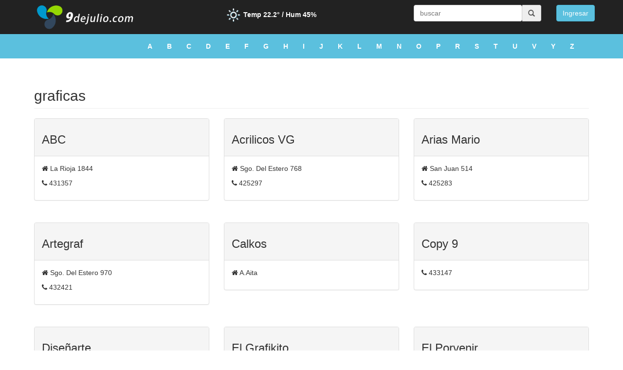

--- FILE ---
content_type: text/html; charset=UTF-8
request_url: https://9dejulio.com/graficas.html
body_size: 3891
content:
<!DOCTYPE html>
<html lang="es">

<head>
    <meta charset="utf-8">
    <meta name="viewport" content="width=device-width, initial-scale=1.0">
    <title>graficas en 9 de Julio - Página: 1</title>
<meta name="title" content="graficas en 9 de Julio - Página: 1"/>
<meta name="description" content="Listado de graficas en 9 de Julio - Página: 1"/>
<meta name="keywords" content="9 de julio, nueve de julio, buenos aires, argentina, guia, profesionales, ABC, Acrilicos VG, Arias Mario, Artegraf, Calkos, Copy 9, Diseñarte, El Grafikito, El Porvenir, Espacio Fotografico, Farias, Grafíka 355, Insito, Insitu, La Comercial, Marrafino, Multimpresos, Paper Mania, Ressia, Soluciones Graficas La Rioja 1476, Tecnoplot"/>
<meta property="og:title" content="graficas en 9 de Julio - Página: 1"/>
<meta property="og:description" content="Listado de graficas en 9 de Julio - Página: 1"/>
	
	<link href="https://netdna.bootstrapcdn.com/font-awesome/4.0.3/css/font-awesome.css" rel="stylesheet">
	<link href="https://netdna.bootstrapcdn.com/bootstrap/3.1.1/css/bootstrap.min.css" rel="stylesheet">
	
		
		
		
	<link type="text/css" rel="stylesheet" href="https://9dejulio.com/assets/front/cache/161495397236d6c53a6821bf398a343a5e50e31ebb.css" media="screen" />
  
</head>

<body>
	
<nav class="navbar  navbar-fixed-top navbar-inverse" role="navigation">
  <div class="container primero">
	  <!-- Brand and toggle get grouped for better mobile display -->
	  <div class="navbar-header">
		<button type="button" class="navbar-toggle" data-toggle="collapse" data-target="#navbar-collapse-1">
		  <span class="sr-only">Toggle navigation</span>
		  <span class="icon-bar"></span>
		  <span class="icon-bar"></span>
		  <span class="icon-bar"></span>
		</button>
		<a class="navbar-brand" href="https://9dejulio.com/">9 de Julio - Guía Comercial y Profesional de la Ciudad</a>
	  </div>

	  <!-- Collect the nav links, forms, and other content for toggling -->
	  <div class="collapse navbar-collapse" id="navbar-collapse-1">
		
		<div class="col-sm-1 col-md-1 col-xs-12 pull-right">
			<div id="login" class="hide"><a href="#loginModal" role="button" data-toggle="modal"><button type="button" class="btn btn-info">Ingresar</button></a></div>
			<div id="profile" class="hide pull-right">
				
					<div class="btn-group">
						<button type="button" class="btn btn-default dropdown-toggle" data-toggle="dropdown"></button>
						<ul class="dropdown-menu">
						  <li><a href="https://9dejulio.com/control-panel/main">Panel de Control</a></li>
						  <li><a id="client_site" href="#" target="_blank">Ver mi sitio</a></li>
						  <li><a href="https://9dejulio.com/login/logout">Desconectarse</a></li>
						</ul>
					  </div>
				
				<!--a href="https://9dejulio.com/profile"><button type="button" class="btn btn-info"></button></a-->
				
				</div>
			
			
			
		</div>
		
		<div class="col-sm-3 col-md-3 col-xs-12 pull-right hidden-xs">
						<div class="input-group ">
                <select id="buscador" placeholder="buscar"></select>
                <span class="input-group-addon"><i class="glyphicon glyphicon-search"></i></span>
            </div>
		</div>
		
		<div class="col-sm-4 col-md-4 col-xs-12 pull-right">
       
			<div class="current_conditions text-center hidden-xs">
					
					<img alt="cielo claro"
									title="cielo claro"
									src="https://9dejulio.com/assets/front/images/weather/01d.png" />
					<h5><a  href="https://9dejulio.com/pronostico" 
						title="Pronóstico del tiempo para la ciudad de 9 de julio"
					>
						Temp <span>22.2°</span> / Hum <span>45%</span></a></h5>
						
						
									</div>
		</div>
		
	  </div><!-- /.navbar-collapse -->
  </div>
</nav>

<nav class="navbar navbar-default navbar-congenito" role="navigation">
  <div class="container segundo">
	  <!-- Brand and toggle get grouped for better mobile display -->
	  <div class="navbar-header">
		<button type="button" class="navbar-toggle" data-toggle="collapse" data-target="#navbar-collapse-2">
		  <span class="sr-only">Toggle navigation</span>
		  <span class="icon-bar"></span>
		  <span class="icon-bar"></span>
		  <span class="icon-bar"></span>
		</button>

	  </div>

	  <!-- Collect the nav links, forms, and other content for toggling -->
	  <div class="collapse navbar-collapse" id="navbar-collapse-2">
		  <ul class="nav navbar-nav categorias pull-right">
            				<li ><a href="https://9dejulio.com/guia/a.html">a</a></li>
							<li ><a href="https://9dejulio.com/guia/b.html">b</a></li>
							<li ><a href="https://9dejulio.com/guia/c.html">c</a></li>
							<li ><a href="https://9dejulio.com/guia/d.html">d</a></li>
							<li ><a href="https://9dejulio.com/guia/e.html">e</a></li>
							<li ><a href="https://9dejulio.com/guia/f.html">f</a></li>
							<li ><a href="https://9dejulio.com/guia/g.html">g</a></li>
							<li ><a href="https://9dejulio.com/guia/h.html">h</a></li>
							<li ><a href="https://9dejulio.com/guia/i.html">i</a></li>
							<li ><a href="https://9dejulio.com/guia/j.html">j</a></li>
							<li ><a href="https://9dejulio.com/guia/k.html">k</a></li>
							<li ><a href="https://9dejulio.com/guia/l.html">l</a></li>
							<li ><a href="https://9dejulio.com/guia/m.html">m</a></li>
							<li ><a href="https://9dejulio.com/guia/n.html">n</a></li>
							<li ><a href="https://9dejulio.com/guia/o.html">o</a></li>
							<li ><a href="https://9dejulio.com/guia/p.html">p</a></li>
							<li ><a href="https://9dejulio.com/guia/r.html">r</a></li>
							<li ><a href="https://9dejulio.com/guia/s.html">s</a></li>
							<li ><a href="https://9dejulio.com/guia/t.html">t</a></li>
							<li ><a href="https://9dejulio.com/guia/u.html">u</a></li>
							<li ><a href="https://9dejulio.com/guia/v.html">v</a></li>
							<li ><a href="https://9dejulio.com/guia/y.html">y</a></li>
							<li ><a href="https://9dejulio.com/guia/z.html">z</a></li>
			          </ul>
	  </div><!-- /.navbar-collapse -->
	</div>
</nav>
	
	
    <div class="container principal">
			
			
			
			
		
		
			
		   
		   <div class="row">

    <div class="col-lg-12">
        <h2 class="page-header">graficas            <small></small>
        </h2>
    </div>

</div>

<div class="row" id="avisos">
	 <div class="col-lg-12">
													<div class="row">
						<div class="col-md-4 portfolio-item">

				<div itemscope itemtype="http://schema.org/LocalBusiness"  class="panel panel-default">
					
						<div class="panel-heading"><h3 itemprop="name">ABC</h3></div>
					
					
					<div class="panel-body">
						
						
						<!-- div class="both"></div -->

						
													<span itemprop="address" itemscope itemtype="http://schema.org/PostalAddress">
								<p itemprop="streetAddress"><i class="fa fa-home"></i> La Rioja 1844</p>
							</span>
						
													<p itemprop="telephone"><i class="fa fa-phone"></i> 431357</p>
						
						
																								
					</div>
				</div>








			</div>
								
											<div class="col-md-4 portfolio-item">

				<div itemscope itemtype="http://schema.org/LocalBusiness"  class="panel panel-default">
					
						<div class="panel-heading"><h3 itemprop="name">Acrilicos VG</h3></div>
					
					
					<div class="panel-body">
						
						
						<!-- div class="both"></div -->

						
													<span itemprop="address" itemscope itemtype="http://schema.org/PostalAddress">
								<p itemprop="streetAddress"><i class="fa fa-home"></i> Sgo. Del Estero 768</p>
							</span>
						
													<p itemprop="telephone"><i class="fa fa-phone"></i> 425297</p>
						
						
																								
					</div>
				</div>








			</div>
								
											<div class="col-md-4 portfolio-item">

				<div itemscope itemtype="http://schema.org/LocalBusiness"  class="panel panel-default">
					
						<div class="panel-heading"><h3 itemprop="name">Arias Mario</h3></div>
					
					
					<div class="panel-body">
						
						
						<!-- div class="both"></div -->

						
													<span itemprop="address" itemscope itemtype="http://schema.org/PostalAddress">
								<p itemprop="streetAddress"><i class="fa fa-home"></i> San Juan 514</p>
							</span>
						
													<p itemprop="telephone"><i class="fa fa-phone"></i> 425283</p>
						
						
																								
					</div>
				</div>








			</div>
						</div> <!-- row -->
											
											<div class="row">
						<div class="col-md-4 portfolio-item">

				<div itemscope itemtype="http://schema.org/LocalBusiness"  class="panel panel-default">
					
						<div class="panel-heading"><h3 itemprop="name">Artegraf</h3></div>
					
					
					<div class="panel-body">
						
						
						<!-- div class="both"></div -->

						
													<span itemprop="address" itemscope itemtype="http://schema.org/PostalAddress">
								<p itemprop="streetAddress"><i class="fa fa-home"></i> Sgo. Del Estero 970</p>
							</span>
						
													<p itemprop="telephone"><i class="fa fa-phone"></i> 432421</p>
						
						
																								
					</div>
				</div>








			</div>
								
											<div class="col-md-4 portfolio-item">

				<div itemscope itemtype="http://schema.org/LocalBusiness"  class="panel panel-default">
					
						<div class="panel-heading"><h3 itemprop="name">Calkos</h3></div>
					
					
					<div class="panel-body">
						
						
						<!-- div class="both"></div -->

						
													<span itemprop="address" itemscope itemtype="http://schema.org/PostalAddress">
								<p itemprop="streetAddress"><i class="fa fa-home"></i> A.Aita</p>
							</span>
						
						
						
																								
					</div>
				</div>








			</div>
								
											<div class="col-md-4 portfolio-item">

				<div itemscope itemtype="http://schema.org/LocalBusiness"  class="panel panel-default">
					
						<div class="panel-heading"><h3 itemprop="name">Copy 9</h3></div>
					
					
					<div class="panel-body">
						
						
						<!-- div class="both"></div -->

						
						
													<p itemprop="telephone"><i class="fa fa-phone"></i> 433147</p>
						
						
																								
					</div>
				</div>








			</div>
						</div> <!-- row -->
											
											<div class="row">
						<div class="col-md-4 portfolio-item">

				<div itemscope itemtype="http://schema.org/LocalBusiness"  class="panel panel-default">
					
						<div class="panel-heading"><h3 itemprop="name">Diseñarte</h3></div>
					
					
					<div class="panel-body">
						
						
						<!-- div class="both"></div -->

						
													<span itemprop="address" itemscope itemtype="http://schema.org/PostalAddress">
								<p itemprop="streetAddress"><i class="fa fa-home"></i> Sgo Del Estero 323 15506350</p>
							</span>
						
						
						
																								
					</div>
				</div>








			</div>
								
											<div class="col-md-4 portfolio-item">

				<div itemscope itemtype="http://schema.org/LocalBusiness"  class="panel panel-default">
					
						<div class="panel-heading"><h3 itemprop="name">El Grafikito</h3></div>
					
					
					<div class="panel-body">
						
						
						<!-- div class="both"></div -->

						
													<span itemprop="address" itemscope itemtype="http://schema.org/PostalAddress">
								<p itemprop="streetAddress"><i class="fa fa-home"></i> Entre Rios 269</p>
							</span>
						
													<p itemprop="telephone"><i class="fa fa-phone"></i> 15487870</p>
						
						
																								
					</div>
				</div>








			</div>
								
											<div class="col-md-4 portfolio-item">

				<div itemscope itemtype="http://schema.org/LocalBusiness"  class="panel panel-default">
					
						<div class="panel-heading"><h3 itemprop="name">El Porvenir</h3></div>
					
					
					<div class="panel-body">
						
						
						<!-- div class="both"></div -->

						
													<span itemprop="address" itemscope itemtype="http://schema.org/PostalAddress">
								<p itemprop="streetAddress"><i class="fa fa-home"></i> Robbio 833</p>
							</span>
						
													<p itemprop="telephone"><i class="fa fa-phone"></i> 422299</p>
						
						
																								
					</div>
				</div>








			</div>
						</div> <!-- row -->
											
											<div class="row">
						<div class="col-md-4 portfolio-item">

				<div itemscope itemtype="http://schema.org/LocalBusiness"  class="panel panel-default">
					
						<div class="panel-heading"><h3 itemprop="name">Espacio Fotografico</h3></div>
					
					
					<div class="panel-body">
						
						
						<!-- div class="both"></div -->

						
													<span itemprop="address" itemscope itemtype="http://schema.org/PostalAddress">
								<p itemprop="streetAddress"><i class="fa fa-home"></i> Santa Fe 786</p>
							</span>
						
													<p itemprop="telephone"><i class="fa fa-phone"></i> 423734</p>
						
						
																								
					</div>
				</div>








			</div>
								
											<div class="col-md-4 portfolio-item">

				<div itemscope itemtype="http://schema.org/LocalBusiness"  class="panel panel-default">
					
						<div class="panel-heading"><h3 itemprop="name">Farias</h3></div>
					
					
					<div class="panel-body">
						
						
						<!-- div class="both"></div -->

						
													<span itemprop="address" itemscope itemtype="http://schema.org/PostalAddress">
								<p itemprop="streetAddress"><i class="fa fa-home"></i> Edison 672 02345 15660917</p>
							</span>
						
						
						
																								
					</div>
				</div>








			</div>
								
											<div class="col-md-4 portfolio-item">

				<div itemscope itemtype="http://schema.org/LocalBusiness"  class="panel panel-default">
					
						<div class="panel-heading"><h3 itemprop="name">Grafíka 355</h3></div>
					
					
					<div class="panel-body">
						
						
						<!-- div class="both"></div -->

						
													<span itemprop="address" itemscope itemtype="http://schema.org/PostalAddress">
								<p itemprop="streetAddress"><i class="fa fa-home"></i> Av. Mitre 1487</p>
							</span>
						
													<p itemprop="telephone"><i class="fa fa-phone"></i> 432860</p>
						
						
																								
					</div>
				</div>








			</div>
						</div> <!-- row -->
											
											<div class="row">
						<div class="col-md-4 portfolio-item">

				<div itemscope itemtype="http://schema.org/LocalBusiness"  class="panel panel-default">
					
						<div class="panel-heading"><h3 itemprop="name">Insito</h3></div>
					
					
					<div class="panel-body">
						
						
						<!-- div class="both"></div -->

						
													<span itemprop="address" itemscope itemtype="http://schema.org/PostalAddress">
								<p itemprop="streetAddress"><i class="fa fa-home"></i> Av.Mitre 1184</p>
							</span>
						
													<p itemprop="telephone"><i class="fa fa-phone"></i> 427405</p>
						
						
																								
					</div>
				</div>








			</div>
								
											<div class="col-md-4 portfolio-item">

				<div itemscope itemtype="http://schema.org/LocalBusiness"  class="panel panel-default">
					
						<div class="panel-heading"><h3 itemprop="name">Insitu</h3></div>
					
					
					<div class="panel-body">
						
						
						<!-- div class="both"></div -->

						
													<span itemprop="address" itemscope itemtype="http://schema.org/PostalAddress">
								<p itemprop="streetAddress"><i class="fa fa-home"></i> Av. Mitre 1184</p>
							</span>
						
													<p itemprop="telephone"><i class="fa fa-phone"></i> 427405</p>
						
						
																								
					</div>
				</div>








			</div>
								
											<div class="col-md-4 portfolio-item">

				<div itemscope itemtype="http://schema.org/LocalBusiness"  class="panel panel-default">
					
						<div class="panel-heading"><h3 itemprop="name">La Comercial</h3></div>
					
					
					<div class="panel-body">
						
						
						<!-- div class="both"></div -->

						
													<span itemprop="address" itemscope itemtype="http://schema.org/PostalAddress">
								<p itemprop="streetAddress"><i class="fa fa-home"></i> La rioja 1073</p>
							</span>
						
						
						
																								
					</div>
				</div>








			</div>
						</div> <!-- row -->
											
											<div class="row">
						<div class="col-md-4 portfolio-item">

				<div itemscope itemtype="http://schema.org/LocalBusiness"  class="panel panel-default">
					
						<div class="panel-heading"><h3 itemprop="name">Marrafino</h3></div>
					
					
					<div class="panel-body">
						
						
						<!-- div class="both"></div -->

						
													<span itemprop="address" itemscope itemtype="http://schema.org/PostalAddress">
								<p itemprop="streetAddress"><i class="fa fa-home"></i> Av. Vedia 487</p>
							</span>
						
													<p itemprop="telephone"><i class="fa fa-phone"></i> 423171</p>
						
						
																								
					</div>
				</div>








			</div>
								
											<div class="col-md-4 portfolio-item">

				<div itemscope itemtype="http://schema.org/LocalBusiness"  class="panel panel-default">
					
						<div class="panel-heading"><h3 itemprop="name">Multimpresos</h3></div>
					
					
					<div class="panel-body">
						
						
						<!-- div class="both"></div -->

						
													<span itemprop="address" itemscope itemtype="http://schema.org/PostalAddress">
								<p itemprop="streetAddress"><i class="fa fa-home"></i> Urquiza 301</p>
							</span>
						
													<p itemprop="telephone"><i class="fa fa-phone"></i> 432393</p>
						
						
																								
					</div>
				</div>








			</div>
								
											<div class="col-md-4 portfolio-item">

				<div itemscope itemtype="http://schema.org/LocalBusiness"  class="panel panel-default">
					
						<div class="panel-heading"><h3 itemprop="name">Paper Mania</h3></div>
					
					
					<div class="panel-body">
						
						
						<!-- div class="both"></div -->

						
													<span itemprop="address" itemscope itemtype="http://schema.org/PostalAddress">
								<p itemprop="streetAddress"><i class="fa fa-home"></i> Salta 948</p>
							</span>
						
													<p itemprop="telephone"><i class="fa fa-phone"></i> 422826</p>
						
						
																								
					</div>
				</div>








			</div>
						</div> <!-- row -->
											
											<div class="row">
						<div class="col-md-4 portfolio-item">

				<div itemscope itemtype="http://schema.org/LocalBusiness"  class="panel panel-default">
					
						<div class="panel-heading"><h3 itemprop="name">Ressia</h3></div>
					
					
					<div class="panel-body">
						
						
						<!-- div class="both"></div -->

						
													<span itemprop="address" itemscope itemtype="http://schema.org/PostalAddress">
								<p itemprop="streetAddress"><i class="fa fa-home"></i> Av. Mitre 1362</p>
							</span>
						
													<p itemprop="telephone"><i class="fa fa-phone"></i> 422678</p>
						
						
																								
					</div>
				</div>








			</div>
								
											<div class="col-md-4 portfolio-item">

				<div itemscope itemtype="http://schema.org/LocalBusiness"  class="panel panel-default">
					
						<div class="panel-heading"><h3 itemprop="name">Soluciones Graficas La Rioja 1476</h3></div>
					
					
					<div class="panel-body">
						
						
						<!-- div class="both"></div -->

						
						
													<p itemprop="telephone"><i class="fa fa-phone"></i> 427493</p>
						
						
																								
					</div>
				</div>








			</div>
								
											<div class="col-md-4 portfolio-item">

				<div itemscope itemtype="http://schema.org/LocalBusiness"  class="panel panel-default">
					
						<div class="panel-heading"><h3 itemprop="name">Tecnoplot</h3></div>
					
					
					<div class="panel-body">
						
						
						<!-- div class="both"></div -->

						
													<span itemprop="address" itemscope itemtype="http://schema.org/PostalAddress">
								<p itemprop="streetAddress"><i class="fa fa-home"></i> Mendoza 872</p>
							</span>
						
													<p itemprop="telephone"><i class="fa fa-phone"></i> 15405132</p>
						
						
																								
					</div>
				</div>








			</div>
						</div> <!-- row -->
											
					</div>
	

</div>

<div class="row">

    <div class="col-lg-12 text-center">
           </div>

</div>









   
			
					   <hr />
		   <div class="row">			
				<div class="col-lg-12 text-right">
					<a href="https://9dejulio.com/add"><button type="button" class="btn btn-primary btn-lg">publicar aviso gratis</button></a>
				</div>
			</div>
		
   </div>
    <!-- /.container -->
		
	
	
	  <footer id="footer">
<div class="container">
  <div class="row">    
    <div class="col-xs-6 col-sm-6 col-md-3 column">          
      	<h4>9 de julio</h4>
        <ul class="nav">
          <li><a href="">Home</a></li>
          <li><a href="https://9dejulio.com/contact">Contacto</a></li>
          <li><a href="https://9dejulio.com/add">Publicar Aviso</a></li>
        </ul> 
      </div>
    <div class="col-xs-6 col-md-3 column">          
      	<h4>Servicios</h4>
        <ul class="nav">
          <li><a href="https://9dejulio.com/pronostico">Pronóstico</a></li>
          <li><a href="https://9dejulio.com/cotizaciones">Cotizaciones</a></li>
		   <li><a href="https://9dejulio.com/lab">Lab</a></li>
        </ul> 
      </div>
    <div class="col-xs-6 col-md-3 column">          
      	      </div>
    <div class="col-xs-6 col-md-3 column">          
      	<h4>Seguinos</h4>
        <ul class="nav">
          <li><a href="https://twitter.com/9dejulioCom" target="_blank"><i class="fa fa-twitter"></i> twitter</a></li>
		          </ul> 
      </div>
      
    
  </div>
</div>
</footer>



<!--login modal-->
<div id="loginModal" class="modal fade" tabindex="-1" role="dialog" aria-hidden="true">
  <div class="modal-dialog">
  <div class="modal-content">
      <div class="modal-header">
          <button type="button" class="close" data-dismiss="modal" aria-hidden="true">×</button>
          <h2 class="text-center"><i class="fa fa-user fa-6"></i> Ingresar</h2>
      </div>
      <div class="modal-body clearfix">
          
		  <div class="progress progress-striped active">
			  <div class="progress-bar"  role="progressbar" aria-valuenow="100" aria-valuemin="0" aria-valuemax="100" style="width: 100%">
				<span class="sr-only">cargando...</span>
			  </div>
			</div>

		  
		  
		  <div class="alert alert-danger alert-dismissable">
			 
			  <strong>Datos incorrectos</strong>
		  </div>

		  
		  
		  <form class="form col-md-12 center-block">
            <div class="form-group">
              <input type="text" class="form-control input-lg" name="email" placeholder="Email">
            </div>
            <div class="form-group">
              <input type="password" class="form-control input-lg" name="password" placeholder="Constraseña">
            </div>
            <div class="form-group">
              <button class="btn btn-info btn-lg btn-block login">ingresar</button>
              <span class="pull-right"><a href="https://9dejulio.com/add">Registrarse</a></span><span><a href="https://9dejulio.com/login/forgot">¿Olvido su contraseña?</a></span>
            </div>
          </form>
      </div>
      <div class="modal-footer">
          <div class="col-md-12">
         
		  </div>	
      </div>
  </div>
  </div>
</div>


	<script type="68dd1057398d13ead1bff1b6-text/javascript">
	var site_url = 'https://9dejulio.com/';
	</script>
	
	<script src="https://code.jquery.com/jquery-1.11.0.min.js" type="68dd1057398d13ead1bff1b6-text/javascript"></script>
	<script src="https://netdna.bootstrapcdn.com/bootstrap/3.1.1/js/bootstrap.min.js" type="68dd1057398d13ead1bff1b6-text/javascript"></script>
	
	
	<script src="https://cdnjs.cloudflare.com/ajax/libs/leaflet/0.7.7/leaflet.js" type="68dd1057398d13ead1bff1b6-text/javascript"></script>
	
	
	
	
	
	
	<script type="68dd1057398d13ead1bff1b6-text/javascript" src="https://9dejulio.com/assets/front/cache/1504710014585726a1aa16df0130dae65c95ea8233.js" charset="UTF-8"></script>
		
		
		
		
			<script type="68dd1057398d13ead1bff1b6-text/javascript">

	  var _gaq = _gaq || [];
	  _gaq.push(['_setAccount', 'UA-300573-9']);
	  _gaq.push(['_trackPageview']);

	  (function() {
		var ga = document.createElement('script'); ga.type = 'text/javascript'; ga.async = true;
		ga.src = ('https:' == document.location.protocol ? 'https://ssl' : 'http://www') + '.google-analytics.com/ga.js';
		var s = document.getElementsByTagName('script')[0]; s.parentNode.insertBefore(ga, s);
	  })();

	</script>
		
	
	

<script src="/cdn-cgi/scripts/7d0fa10a/cloudflare-static/rocket-loader.min.js" data-cf-settings="68dd1057398d13ead1bff1b6-|49" defer></script><script defer src="https://static.cloudflareinsights.com/beacon.min.js/vcd15cbe7772f49c399c6a5babf22c1241717689176015" integrity="sha512-ZpsOmlRQV6y907TI0dKBHq9Md29nnaEIPlkf84rnaERnq6zvWvPUqr2ft8M1aS28oN72PdrCzSjY4U6VaAw1EQ==" data-cf-beacon='{"version":"2024.11.0","token":"86e2ae01e8b84944ae5bcf732e0440ab","r":1,"server_timing":{"name":{"cfCacheStatus":true,"cfEdge":true,"cfExtPri":true,"cfL4":true,"cfOrigin":true,"cfSpeedBrain":true},"location_startswith":null}}' crossorigin="anonymous"></script>
</body>

</html>
<!-- cached Friday 16th of January 2026 09:33:29 AM -->

--- FILE ---
content_type: text/css
request_url: https://9dejulio.com/assets/front/cache/161495397236d6c53a6821bf398a343a5e50e31ebb.css
body_size: 6744
content:
.weather
.powered{}.weather .maxima span, .weather .minima
span{font-size:24px}.weather
.maxima{color:#C36;font-weight:bold}.weather .minima, .weather
.ahora{color:#39D;font-weight:bold}.weather h4.cuando, .weather
span.dato{color:#023972}.weather
span.dato{font-weight:bold;font-size:13px}.weather
.ahora{font-size:24px;border-right:1px solid #DDD}.weather
.izq{border-right:1px solid #DDD}
#map{height:600px}
#footer{background-color:#E6E6E6;padding-bottom:20px;padding-top:30px;margin-top:30px}#footer .nav>li>a{display:block;padding:10px
0px}
.cotizaciones .max, .cotizaciones
.min{font-size:40px;font-weight:bold}.cotizaciones .panel-body{font-weight:bold}.cotizaciones
.max{color:#C36}.cotizaciones
.min{color:#39D}.cotizaciones
h2.flag{padding-left:45px;margin-top:10px}
.f32
.flag{display:inline-block;height:32px;width:32px;vertical-align:text-top;line-height:32px;background:url(https://9dejulio.com/assets/front/css/../images/flags/flags32.png) no-repeat}.f32
._African_Union{background-position:0 -32px}.f32
._Arab_League{background-position:0 -64px}.f32
._ASEAN{background-position:0 -96px}.f32
._CARICOM{background-position:0 -128px}.f32
._CIS{background-position:0 -160px}.f32
._Commonwealth{background-position:0 -192px}.f32
._England{background-position:0 -224px}.f32 ._European_Union, .f32
.eu{background-position:0 -256px}.f32
._Islamic_Conference{background-position:0 -288px}.f32
._Kosovo{background-position:0 -320px}.f32
._NATO{background-position:0 -352px}.f32
._Northern_Cyprus{background-position:0 -384px}.f32
._Northern_Ireland{background-position:0 -416px}.f32
._Olimpic_Movement{background-position:0 -448px}.f32
._OPEC{background-position:0 -480px}.f32
._Red_Cross{background-position:0 -512px}.f32
._Scotland{background-position:0 -544px}.f32
._Somaliland{background-position:0 -576px}.f32
._Tibet{background-position:0 -608px}.f32
._United_Nations{background-position:0 -640px}.f32
._Wales{background-position:0 -672px}.f32
.ad{background-position:0 -704px}.f32
.ae{background-position:0 -736px}.f32
.af{background-position:0 -768px}.f32
.ag{background-position:0 -800px}.f32
.ai{background-position:0 -832px}.f32
.al{background-position:0 -864px}.f32
.am{background-position:0 -896px}.f32
.ao{background-position:0 -928px}.f32
.aq{background-position:0 -960px}.f32
.ar{background-position:0 -992px}.f32
.as{background-position:0 -1024px}.f32
.at{background-position:0 -1056px}.f32
.au{background-position:0 -1088px}.f32
.aw{background-position:0 -1120px}.f32
.ax{background-position:0 -1152px}.f32
.az{background-position:0 -1184px}.f32
.ba{background-position:0 -1216px}.f32
.bb{background-position:0 -1248px}.f32
.bd{background-position:0 -1280px}.f32
.be{background-position:0 -1312px}.f32
.bf{background-position:0 -1344px}.f32
.bg{background-position:0 -1376px}.f32
.bh{background-position:0 -1408px}.f32
.bi{background-position:0 -1440px}.f32
.bj{background-position:0 -1472px}.f32
.bm{background-position:0 -1504px}.f32
.bn{background-position:0 -1536px}.f32
.bo{background-position:0 -1568px}.f32
.br{background-position:0 -1600px}.f32
.bs{background-position:0 -1632px}.f32
.bt{background-position:0 -1664px}.f32
.bw{background-position:0 -1696px}.f32
.by{background-position:0 -1728px}.f32
.bz{background-position:0 -1760px}.f32
.ca{background-position:0 -1792px}.f32
.cd{background-position:0 -1824px}.f32
.cf{background-position:0 -1856px}.f32
.cg{background-position:0 -1888px}.f32
.ch{background-position:0 -1920px}.f32
.ci{background-position:0 -1952px}.f32
.ck{background-position:0 -1984px}.f32
.cl{background-position:0 -2016px}.f32
.cm{background-position:0 -2048px}.f32
.cn{background-position:0 -2080px}.f32
.co{background-position:0 -2112px}.f32
.cr{background-position:0 -2144px}.f32
.cu{background-position:0 -2176px}.f32
.cv{background-position:0 -2208px}.f32
.cy{background-position:0 -2240px}.f32
.cz{background-position:0 -2272px}.f32
.de{background-position:0 -2304px}.f32
.dj{background-position:0 -2336px}.f32
.dk{background-position:0 -2368px}.f32
.dm{background-position:0 -2400px}.f32
.do{background-position:0 -2432px}.f32
.dz{background-position:0 -2464px}.f32
.ec{background-position:0 -2496px}.f32
.ee{background-position:0 -2528px}.f32
.eg{background-position:0 -2560px}.f32
.eh{background-position:0 -2592px}.f32
.er{background-position:0 -2624px}.f32
.es{background-position:0 -2656px}.f32
.et{background-position:0 -2688px}.f32
.fi{background-position:0 -2720px}.f32
.fj{background-position:0 -2752px}.f32
.fm{background-position:0 -2784px}.f32
.fo{background-position:0 -2816px}.f32
.fr{background-position:0 -2848px}.f32 .bl, .f32 .cp, .f32 .mf, .f32
.yt{background-position:0 -2848px}.f32
.ga{background-position:0 -2880px}.f32
.gb{background-position:0 -2912px}.f32
.sh{background-position:0 -2912px}.f32
.gd{background-position:0 -2944px}.f32
.ge{background-position:0 -2976px}.f32
.gg{background-position:0 -3008px}.f32
.gh{background-position:0 -3040px}.f32
.gi{background-position:0 -3072px}.f32
.gl{background-position:0 -3104px}.f32
.gm{background-position:0 -3136px}.f32
.gn{background-position:0 -3168px}.f32
.gp{background-position:0 -3200px}.f32
.gq{background-position:0 -3232px}.f32
.gr{background-position:0 -3264px}.f32
.gt{background-position:0 -3296px}.f32
.gu{background-position:0 -3328px}.f32
.gw{background-position:0 -3360px}.f32
.gy{background-position:0 -3392px}.f32
.hk{background-position:0 -3424px}.f32
.hn{background-position:0 -3456px}.f32
.hr{background-position:0 -3488px}.f32
.ht{background-position:0 -3520px}.f32
.hu{background-position:0 -3552px}.f32
.id{background-position:0 -3584px}.f32
.mc{background-position:0 -3584px}.f32
.ie{background-position:0 -3616px}.f32
.il{background-position:0 -3648px}.f32
.im{background-position:0 -3680px}.f32
.in{background-position:0 -3712px}.f32
.iq{background-position:0 -3744px}.f32
.ir{background-position:0 -3776px}.f32
.is{background-position:0 -3808px}.f32
.it{background-position:0 -3840px}.f32
.je{background-position:0 -3872px}.f32
.jm{background-position:0 -3904px}.f32
.jo{background-position:0 -3936px}.f32
.jp{background-position:0 -3968px}.f32
.ke{background-position:0 -4000px}.f32
.kg{background-position:0 -4032px}.f32
.kh{background-position:0 -4064px}.f32
.ki{background-position:0 -4096px}.f32
.km{background-position:0 -4128px}.f32
.kn{background-position:0 -4160px}.f32
.kp{background-position:0 -4192px}.f32
.kr{background-position:0 -4224px}.f32
.kw{background-position:0 -4256px}.f32
.ky{background-position:0 -4288px}.f32
.kz{background-position:0 -4320px}.f32
.la{background-position:0 -4352px}.f32
.lb{background-position:0 -4384px}.f32
.lc{background-position:0 -4416px}.f32
.li{background-position:0 -4448px}.f32
.lk{background-position:0 -4480px}.f32
.lr{background-position:0 -4512px}.f32
.ls{background-position:0 -4544px}.f32
.lt{background-position:0 -4576px}.f32
.lu{background-position:0 -4608px}.f32
.lv{background-position:0 -4640px}.f32
.ly{background-position:0 -4672px}.f32
.ma{background-position:0 -4704px}.f32
.md{background-position:0 -4736px}.f32
.me{background-position:0 -4768px}.f32
.mg{background-position:0 -4800px}.f32
.mh{background-position:0 -4832px}.f32
.mk{background-position:0 -4864px}.f32
.ml{background-position:0 -4896px}.f32
.mm{background-position:0 -4928px}.f32
.mn{background-position:0 -4960px}.f32
.mo{background-position:0 -4992px}.f32
.mq{background-position:0 -5024px}.f32
.mr{background-position:0 -5056px}.f32
.ms{background-position:0 -5088px}.f32
.mt{background-position:0 -5120px}.f32
.mu{background-position:0 -5152px}.f32
.mv{background-position:0 -5184px}.f32
.mw{background-position:0 -5216px}.f32
.mx{background-position:0 -5248px}.f32
.my{background-position:0 -5280px}.f32
.mz{background-position:0 -5312px}.f32
.na{background-position:0 -5344px}.f32
.nc{background-position:0 -5376px}.f32
.ne{background-position:0 -5408px}.f32
.ng{background-position:0 -5440px}.f32
.ni{background-position:0 -5472px}.f32
.nl{background-position:0 -5504px}.f32
.bq{background-position:0 -5504px}.f32
.no{background-position:0 -5536px}.f32 .bv, .f32 .nq, .f32
.sj{background-position:0 -5536px}.f32
.np{background-position:0 -5568px}.f32
.nr{background-position:0 -5600px}.f32
.nz{background-position:0 -5632px}.f32
.om{background-position:0 -5664px}.f32
.pa{background-position:0 -5696px}.f32
.pe{background-position:0 -5728px}.f32
.pf{background-position:0 -5760px}.f32
.pg{background-position:0 -5792px}.f32
.ph{background-position:0 -5824px}.f32
.pk{background-position:0 -5856px}.f32
.pl{background-position:0 -5888px}.f32
.pr{background-position:0 -5920px}.f32
.ps{background-position:0 -5952px}.f32
.pt{background-position:0 -5984px}.f32
.pw{background-position:0 -6016px}.f32
.py{background-position:0 -6048px}.f32
.qa{background-position:0 -6080px}.f32
.re{background-position:0 -6112px}.f32
.ro{background-position:0 -6144px}.f32
.rs{background-position:0 -6176px}.f32
.ru{background-position:0 -6208px}.f32
.rw{background-position:0 -6240px}.f32
.sa{background-position:0 -6272px}.f32
.sb{background-position:0 -6304px}.f32
.sc{background-position:0 -6336px}.f32
.sd{background-position:0 -6368px}.f32
.se{background-position:0 -6400px}.f32
.sg{background-position:0 -6432px}.f32
.si{background-position:0 -6464px}.f32
.sk{background-position:0 -6496px}.f32
.sl{background-position:0 -6528px}.f32
.sm{background-position:0 -6560px}.f32
.sn{background-position:0 -6592px}.f32
.so{background-position:0 -6624px}.f32
.sr{background-position:0 -6656px}.f32
.st{background-position:0 -6688px}.f32
.sv{background-position:0 -6720px}.f32
.sy{background-position:0 -6752px}.f32
.sz{background-position:0 -6784px}.f32
.tc{background-position:0 -6816px}.f32
.td{background-position:0 -6848px}.f32
.tg{background-position:0 -6880px}.f32
.th{background-position:0 -6912px}.f32
.tj{background-position:0 -6944px}.f32
.tl{background-position:0 -6976px}.f32
.tm{background-position:0 -7008px}.f32
.tn{background-position:0 -7040px}.f32
.to{background-position:0 -7072px}.f32
.tr{background-position:0 -7104px}.f32
.tt{background-position:0 -7136px}.f32
.tv{background-position:0 -7168px}.f32
.tw{background-position:0 -7200px}.f32
.tz{background-position:0 -7232px}.f32
.ua{background-position:0 -7264px}.f32
.ug{background-position:0 -7296px}.f32
.us{background-position:0 -7328px}.f32
.uy{background-position:0 -7360px}.f32
.uz{background-position:0 -7392px}.f32
.va{background-position:0 -7424px}.f32
.vc{background-position:0 -7456px}.f32
.ve{background-position:0 -7488px}.f32
.vg{background-position:0 -7520px}.f32
.vi{background-position:0 -7552px}.f32
.vn{background-position:0 -7584px}.f32
.vu{background-position:0 -7616px}.f32
.ws{background-position:0 -7648px}.f32
.ye{background-position:0 -7680px}.f32
.za{background-position:0 -7712px}.f32
.zm{background-position:0 -7744px}.f32
.zw{background-position:0 -7776px}.f32
.sx{background-position:0 -7808px}.f32
.cw{background-position:0 -7840px}.f32
.ss{background-position:0 -7872px}

/*
 * bootstrap-select v1.5.4
 * http://silviomoreto.github.io/bootstrap-select/
 *
 * Copyright 2013 bootstrap-select
 * Licensed under the MIT license
 */
.bootstrap-select.btn-group:not(.input-group-btn),.bootstrap-select.btn-group[class*="span"]{float:none;display:inline-block;margin-bottom:10px;margin-left:0}.form-search .bootstrap-select.btn-group,
.form-inline .bootstrap-select.btn-group,
.form-horizontal .bootstrap-select.btn-group{margin-bottom:0}.bootstrap-select.form-control{margin-bottom:0;padding:0;border:none}.bootstrap-select.btn-group.pull-right,
.bootstrap-select.btn-group[class*="span"].pull-right,
.row-fluid .bootstrap-select.btn-group[class*="span"].pull-right{float:right}.input-append .bootstrap-select.btn-group{margin-left: -1px}.input-prepend .bootstrap-select.btn-group{margin-right: -1px}.bootstrap-select:not([class*="span"]):not([class*="col-"]):not([class*="form-control"]):not(.input-group-btn){width:220px}.bootstrap-select{width:220px\0}.bootstrap-select.form-control:not([class*="span"]){width:100%}.bootstrap-select>.btn{width:100%;padding-right:25px}.error .bootstrap-select
.btn{border:1px
solid #b94a48}.bootstrap-select.show-menu-arrow.open>.btn{z-index:2051}.bootstrap-select .btn:focus{outline:thin dotted #333 !important;outline:5px
auto -webkit-focus-ring-color !important;outline-offset: -2px}.bootstrap-select.btn-group .btn .filter-option{display:inline-block;overflow:hidden;width:100%;float:left;text-align:left}.bootstrap-select.btn-group .btn
.caret{position:absolute;top:50%;right:12px;margin-top: -2px;vertical-align:middle}.bootstrap-select.btn-group > .disabled,
.bootstrap-select.btn-group .dropdown-menu li.disabled>a{cursor:not-allowed}.bootstrap-select.btn-group>.disabled:focus{outline:none !important}.bootstrap-select.btn-group[class*="span"] .btn{width:100%}.bootstrap-select.btn-group .dropdown-menu{min-width:100%;z-index:2000;-webkit-box-sizing:border-box;-moz-box-sizing:border-box;box-sizing:border-box}.bootstrap-select.btn-group .dropdown-menu.inner{position:static;border:0;padding:0;margin:0;-webkit-border-radius:0;-moz-border-radius:0;border-radius:0;-webkit-box-shadow:none;-moz-box-shadow:none;box-shadow:none}.bootstrap-select.btn-group .dropdown-menu
dt{display:block;padding:3px
20px;cursor:default}.bootstrap-select.btn-group .div-contain{overflow:hidden}.bootstrap-select.btn-group .dropdown-menu
li{position:relative}.bootstrap-select.btn-group .dropdown-menu li>a.opt{position:relative;padding-left:35px}.bootstrap-select.btn-group .dropdown-menu li>a{cursor:pointer}.bootstrap-select.btn-group .dropdown-menu li > dt
small{font-weight:normal}.bootstrap-select.btn-group.show-tick .dropdown-menu li.selected a i.check-mark{position:absolute;display:inline-block;right:15px;margin-top:2.5px}.bootstrap-select.btn-group .dropdown-menu li a i.check-mark{display:none}.bootstrap-select.btn-group.show-tick .dropdown-menu li a
span.text{margin-right:34px}.bootstrap-select.btn-group .dropdown-menu li
small{padding-left:0.5em}.bootstrap-select.btn-group .dropdown-menu li:not(.disabled) > a:hover small,
.bootstrap-select.btn-group .dropdown-menu li:not(.disabled) > a:focus small,
.bootstrap-select.btn-group .dropdown-menu li.active:not(.disabled) > a
small{color:#64b1d8;color:rgba(255,255,255,0.4)}.bootstrap-select.btn-group .dropdown-menu li > dt
small{font-weight:normal}.bootstrap-select.show-menu-arrow .dropdown-toggle:before{content:'';display:inline-block;border-left:7px solid transparent;border-right:7px solid transparent;border-bottom:7px solid #CCC;border-bottom-color:rgba(0, 0, 0, 0.2);position:absolute;bottom: -4px;left:9px;display:none}.bootstrap-select.show-menu-arrow .dropdown-toggle:after{content:'';display:inline-block;border-left:6px solid transparent;border-right:6px solid transparent;border-bottom:6px solid white;position:absolute;bottom: -4px;left:10px;display:none}.bootstrap-select.show-menu-arrow.dropup .dropdown-toggle:before{bottom:auto;top: -3px;border-top:7px solid #ccc;border-bottom:0;border-top-color:rgba(0, 0, 0, 0.2)}.bootstrap-select.show-menu-arrow.dropup .dropdown-toggle:after{bottom:auto;top: -3px;border-top:6px solid #fff;border-bottom:0}.bootstrap-select.show-menu-arrow.pull-right .dropdown-toggle:before{right:12px;left:auto}.bootstrap-select.show-menu-arrow.pull-right .dropdown-toggle:after{right:13px;left:auto}.bootstrap-select.show-menu-arrow.open>.dropdown-toggle:before,.bootstrap-select.show-menu-arrow.open>.dropdown-toggle:after{display:block}.bootstrap-select.btn-group .no-results{padding:3px;background:#f5f5f5;margin:0
5px}.bootstrap-select.btn-group .dropdown-menu
.notify{position:absolute;bottom:5px;width:96%;margin:0
2%;min-height:26px;padding:3px
5px;background:#f5f5f5;border:1px
solid #e3e3e3;box-shadow:inset 0 1px 1px rgba(0,0,0,0.05);pointer-events:none;opacity:0.9;-webkit-box-sizing:border-box;-moz-box-sizing:border-box;box-sizing:border-box}.mobile-device{position:absolute;top:0;left:0;display:block !important;width:100%;height:100% !important;opacity:0}.bootstrap-select.fit-width{width:auto !important}.bootstrap-select.btn-group.fit-width .btn .filter-option{position:static}.bootstrap-select.btn-group.fit-width .btn
.caret{position:static;top:auto;margin-top: -1px}.control-group.error .bootstrap-select .dropdown-toggle{border-color:#b94a48}.bootstrap-select-searchbox,
.bootstrap-select .bs-actionsbox{padding:4px
8px}.bootstrap-select .bs-actionsbox{float:left;width:100%;-webkit-box-sizing:border-box;-moz-box-sizing:border-box;box-sizing:border-box}.bootstrap-select-searchbox+.bs-actionsbox{padding:0
8px 4px}.bootstrap-select-searchbox
input{margin-bottom:0}.bootstrap-select .bs-actionsbox .btn-group
button{width:50%}.has-error .dropdown-toggle{border-color:#A94442}
.control-panel.menu
i{font-size:70px}.well.disabled{color:#E3E3E3}.panel_de_control .menu
span.badge{position:absolute;right:45px;top:10px}.panel_de_control span.badge, .panel_de_control span.badge
i{font-size:18px}.panel_de_control #datagrid_length, .panel_de_control
#datagrid_filter{display:none}.panel_de_control #datagrid
tbody{font-size:13px}.panel_de_control #datagrid
th{color:#fff;font-size:14px}
div.dataTables_length
label{font-weight:normal;float:left;text-align:left}div.dataTables_length
select{width:75px}div.dataTables_filter
label{font-weight:normal;float:right}div.dataTables_filter
input{width:16em}div.dataTables_info{padding-top:8px}div.dataTables_paginate{float:right;margin:0}div.dataTables_paginate
ul.pagination{margin:2px
0;white-space:nowrap}table.dataTable,
table.dataTable td,
table.dataTable
th{-webkit-box-sizing:content-box;-moz-box-sizing:content-box;box-sizing:content-box}table.dataTable{clear:both;margin-top:6px !important;margin-bottom:6px !important;max-width:none !important}table.dataTable thead .sorting,
table.dataTable thead .sorting_asc,
table.dataTable thead .sorting_desc,
table.dataTable thead .sorting_asc_disabled,
table.dataTable thead
.sorting_desc_disabled{cursor:pointer}table.dataTable thead
.sorting{background:url('https://9dejulio.com/assets/front/css/../images/datatables/sort_both.png') no-repeat center right}table.dataTable thead
.sorting_asc{background:url('https://9dejulio.com/assets/front/css/../images/datatables/sort_asc.png') no-repeat center right}table.dataTable thead
.sorting_desc{background:url('https://9dejulio.com/assets/front/css/../images/datatables/sort_desc.png') no-repeat center right}table.dataTable thead
.sorting_asc_disabled{background:url('https://9dejulio.com/assets/front/css/../images/datatables/sort_asc_disabled.png') no-repeat center right}table.dataTable thead
.sorting_desc_disabled{background:url('https://9dejulio.com/assets/front/css/../images/datatables/sort_desc_disabled.png') no-repeat center right}table.dataTable th:active{outline:none}div.dataTables_scrollHead
table{margin-bottom:0 !important;border-bottom-left-radius:0;border-bottom-right-radius:0}div.dataTables_scrollHead table thead tr:last-child th:first-child,
div.dataTables_scrollHead table thead tr:last-child td:first-child{border-bottom-left-radius:0 !important;border-bottom-right-radius:0 !important}div.dataTables_scrollBody
table{border-top:none;margin-top:0 !important;margin-bottom:0 !important}div.dataTables_scrollBody tbody tr:first-child th,
div.dataTables_scrollBody tbody tr:first-child
td{border-top:none}div.dataTables_scrollFoot
table{margin-top:0 !important;border-top:none}.table tbody tr.active td,
.table tbody tr.active
th{background-color:#08C;color:white}.table tbody tr.active:hover td,
.table tbody tr.active:hover
th{background-color:#0075b0 !important}.table tbody tr.active
a{color:white}.table-striped tbody tr.active:nth-child(odd) td,
.table-striped tbody tr.active:nth-child(odd) th{background-color:#017ebc}table.DTTT_selectable tbody
tr{cursor:pointer}div.DTTT
.btn{color:#333 !important;font-size:12px}div.DTTT .btn:hover{text-decoration:none !important}ul.DTTT_dropdown.dropdown-menu{z-index:2003}ul.DTTT_dropdown.dropdown-menu
a{color:#333 !important}ul.DTTT_dropdown.dropdown-menu
li{position:relative}ul.DTTT_dropdown.dropdown-menu li:hover
a{background-color:#08c;color:white !important}div.DTTT_collection_background{z-index:2002}div.DTTT_print_info.modal{height:150px;margin-top: -75px;text-align:center}div.DTTT_print_info
h6{font-weight:normal;font-size:28px;line-height:28px;margin:1em}div.DTTT_print_info
p{font-size:14px;line-height:20px}div.DTFC_LeftHeadWrapper table,
div.DTFC_LeftFootWrapper table,
div.DTFC_RightHeadWrapper table,
div.DTFC_RightFootWrapper table,
table.DTFC_Cloned
tr.even{background-color:white}div.DTFC_RightHeadWrapper table ,
div.DTFC_LeftHeadWrapper
table{margin-bottom:0 !important;border-top-right-radius:0 !important;border-bottom-left-radius:0 !important;border-bottom-right-radius:0 !important}div.DTFC_RightHeadWrapper table thead tr:last-child th:first-child,
div.DTFC_RightHeadWrapper table thead tr:last-child td:first-child,
div.DTFC_LeftHeadWrapper table thead tr:last-child th:first-child,
div.DTFC_LeftHeadWrapper table thead tr:last-child td:first-child{border-bottom-left-radius:0 !important;border-bottom-right-radius:0 !important}div.DTFC_RightBodyWrapper table,
div.DTFC_LeftBodyWrapper
table{border-top:none;margin-bottom:0 !important}div.DTFC_RightBodyWrapper tbody tr:first-child th,
div.DTFC_RightBodyWrapper tbody tr:first-child td,
div.DTFC_LeftBodyWrapper tbody tr:first-child th,
div.DTFC_LeftBodyWrapper tbody tr:first-child
td{border-top:none}div.DTFC_RightFootWrapper table,
div.DTFC_LeftFootWrapper
table{border-top:none}
table.has-columns-hidden>tbody>tr>td>span.responsiveExpander{background:url('https://9dejulio.com/assets/front/css/../img/plus.png') no-repeat 5px center;padding-left:32px;cursor:pointer}table.has-columns-hidden > tbody > tr.detail-show > td
span.responsiveExpander{background:url('https://9dejulio.com/assets/front/css/../img/minus.png') no-repeat 5px center}table.has-columns-hidden>tbody>tr.row-detail>td{background:#eee}table.has-columns-hidden>tbody>tr.row-detail>td>ul{list-style:none;margin:0}table.has-columns-hidden>tbody>tr.row-detail>td>ul>li>span.columnTitle{font-weight:bold}
.selectize-control.repositories .selectize-dropdown>div{border-bottom:1px solid rgba(0,0,0,0.05)}.selectize-control.repositories .selectize-dropdown
.by{font-size:11px;opacity:0.8}.selectize-control.repositories .selectize-dropdown .by::before{content:'by '}.selectize-control.repositories .selectize-dropdown
.name{font-weight:bold;margin-right:5px}.selectize-control.repositories .selectize-dropdown
.title{display:block}.selectize-control.repositories .selectize-dropdown
.description{font-size:12px;display:block;color:#a0a0a0;white-space:nowrap;width:100%;text-overflow:ellipsis;overflow:hidden}.selectize-control.repositories .selectize-dropdown
.meta{list-style:none;margin:0;padding:0;font-size:10px}.selectize-control.repositories .selectize-dropdown .meta
li{margin:0;padding:0;display:inline;margin-right:10px}.selectize-control.repositories .selectize-dropdown .meta li
span{font-weight:bold}.selectize-control.repositories::before{-moz-transition:opacity 0.2s;-webkit-transition:opacity 0.2s;transition:opacity 0.2s;content:' ';z-index:2;position:absolute;display:block;top:12px;right:34px;width:16px;height:16px;background:url(https://9dejulio.com/assets/front/css/images/spinner.gif);background-size:16px 16px;opacity:0}.selectize-control.repositories.loading::before{opacity:0.4}.icon{width:16px;height:16px;display:inline-block;vertical-align:middle;background-size:16px 16px;margin:0
3px 0 0}.icon.fork{background-image:url(https://9dejulio.com/assets/front/css/images/repo-fork.png)}.icon.source{background-image:url(https://9dejulio.com/assets/front/css/images/repo-source.png)}.selectize-control.plugin-drag_drop.multi>.selectize-input>div.ui-sortable-placeholder{visibility:visible !important;background:#f2f2f2 !important;background:rgba(0, 0, 0, 0.06) !important;border:0
none !important;-webkit-box-shadow:inset 0 0 12px 4px #fff;box-shadow:inset 0 0 12px 4px #fff}.selectize-control.plugin-drag_drop .ui-sortable-placeholder::after{content:'!';visibility:hidden}.selectize-control.plugin-drag_drop .ui-sortable-helper{-webkit-box-shadow:0 2px 5px rgba(0, 0, 0, 0.2);box-shadow:0 2px 5px rgba(0,0,0,0.2)}.selectize-dropdown-header{position:relative;padding:3px
12px;border-bottom:1px solid #d0d0d0;background:#f8f8f8;-webkit-border-radius:4px 4px 0 0;-moz-border-radius:4px 4px 0 0;border-radius:4px 4px 0 0}.selectize-dropdown-header-close{position:absolute;right:12px;top:50%;color:#333;opacity:0.4;margin-top: -12px;line-height:20px;font-size:20px !important}.selectize-dropdown-header-close:hover{color:#000}.selectize-dropdown.plugin-optgroup_columns
.optgroup{border-right:1px solid #f2f2f2;border-top:0 none;float:left;-webkit-box-sizing:border-box;-moz-box-sizing:border-box;box-sizing:border-box}.selectize-dropdown.plugin-optgroup_columns .optgroup:last-child{border-right:0 none}.selectize-dropdown.plugin-optgroup_columns .optgroup:before{display:none}.selectize-dropdown.plugin-optgroup_columns .optgroup-header{border-top:0 none}.selectize-control.plugin-remove_button [data-value]{position:relative;padding-right:24px !important}.selectize-control.plugin-remove_button [data-value] .remove{position:absolute;top:0;right:0;bottom:0;width:17px;text-align:center;font-weight:bold;font-size:12px;color:inherit;text-decoration:none;vertical-align:middle;display:inline-block;padding:1px
0 0 0;border-left:1px solid rgba(0, 0, 0, 0);-webkit-border-radius:0 2px 2px 0;-moz-border-radius:0 2px 2px 0;border-radius:0 2px 2px 0;-webkit-box-sizing:border-box;-moz-box-sizing:border-box;box-sizing:border-box}.selectize-control.plugin-remove_button [data-value] .remove:hover{background:rgba(0, 0, 0, 0.05)}.selectize-control.plugin-remove_button [data-value].active
.remove{border-left-color:rgba(0, 0, 0, 0)}.selectize-control.plugin-remove_button .disabled [data-value] .remove:hover{background:none}.selectize-control.plugin-remove_button .disabled [data-value] .remove{border-left-color:rgba(77,77,77,0)}.selectize-control{position:relative}.selectize-dropdown,
.selectize-input,
.selectize-input
input{color:#333;font-family:"Helvetica Neue",Helvetica,Arial,sans-serif;font-size:14px;line-height:20px;-webkit-font-smoothing:inherit}.selectize-input,
.selectize-control.single .selectize-input.input-active{background:#fff;cursor:text;display:inline-block}.selectize-input{border:1px
solid #ccc;padding:6px
12px;display:inline-block;width:100%;position:relative;z-index:1;-webkit-box-sizing:border-box;-moz-box-sizing:border-box;box-sizing:border-box;-webkit-box-shadow:none;box-shadow:none;-webkit-border-radius:4px;-moz-border-radius:4px;border-radius:4px}.selectize-control.multi .selectize-input.has-items{padding:5px
12px 2px}.selectize-input.full{background-color:#fff}.selectize-input.disabled,
.selectize-input.disabled
*{cursor:default !important}.selectize-input.focus{-webkit-box-shadow:inset 0 1px 2px rgba(0, 0, 0, 0.15);box-shadow:inset 0 1px 2px rgba(0,0,0,0.15)}.selectize-input.dropdown-active{-webkit-border-radius:4px 4px 0 0;-moz-border-radius:4px 4px 0 0;border-radius:4px 4px 0 0}.selectize-input>*{vertical-align:baseline;display: -moz-inline-stack;display:inline-block;zoom:1;*display:inline}.selectize-control.multi .selectize-input>div{cursor:pointer;margin:0
3px 3px 0;padding:1px
3px;background:#efefef;color:#333;border:0
solid rgba(0, 0, 0, 0)}.selectize-control.multi .selectize-input>div.active{background:#428bca;color:#fff;border:0
solid rgba(0, 0, 0, 0)}.selectize-control.multi .selectize-input.disabled > div,
.selectize-control.multi .selectize-input.disabled>div.active{color:#808080;background:#fff;border:0
solid rgba(77,77,77,0)}.selectize-input>input{padding:0
!important;min-height:0 !important;max-height:none !important;max-width:100% !important;margin:0
!important;text-indent:0 !important;border:0
none !important;background:none !important;line-height:inherit !important;-webkit-user-select:auto !important;-webkit-box-shadow:none !important;box-shadow:none !important}.selectize-input>input:focus{outline:none !important}.selectize-input::after{content:' ';display:block;clear:left}.selectize-input.dropdown-active::before{content:' ';display:block;position:absolute;background:#fff;height:1px;bottom:0;left:0;right:0}.selectize-dropdown{position:absolute;z-index:10;border:1px
solid #ccc;background:#fff;margin: -1px 0 0 0;border-top:0 none;-webkit-box-sizing:border-box;-moz-box-sizing:border-box;box-sizing:border-box;-webkit-box-shadow:0 1px 3px rgba(0, 0, 0, 0.1);box-shadow:0 1px 3px rgba(0, 0, 0, 0.1);-webkit-border-radius:0 0 4px 4px;-moz-border-radius:0 0 4px 4px;border-radius:0 0 4px 4px}.selectize-dropdown [data-selectable]{cursor:pointer;overflow:hidden}.selectize-dropdown [data-selectable] .highlight{background:rgba(255, 237, 40, 0.4);-webkit-border-radius:1px;-moz-border-radius:1px;border-radius:1px}.selectize-dropdown [data-selectable],
.selectize-dropdown .optgroup-header{padding:3px
12px}.selectize-dropdown .optgroup:first-child .optgroup-header{border-top:0 none}.selectize-dropdown .optgroup-header{color:#999;background:#fff;cursor:default}.selectize-dropdown
.active{background-color:#f5f5f5;color:#262626}.selectize-dropdown
.active.create{color:#262626}.selectize-dropdown
.create{color:rgba(51,51,51,0.5)}.selectize-dropdown-content{overflow-y:auto;overflow-x:hidden;max-height:200px}.selectize-control.single .selectize-input,
.selectize-control.single .selectize-input
input{cursor:pointer}.selectize-control.single .selectize-input.input-active,
.selectize-control.single .selectize-input.input-active
input{cursor:text}.selectize-control.single .selectize-input.dropdown-active:after{margin-top: -4px;border-width:0 5px 5px 5px;border-color:transparent transparent #333 transparent}.selectize-control.rtl.single .selectize-input:after{left:17px;right:auto}.selectize-control.rtl .selectize-input>input{margin:0
4px 0 -2px !important}.selectize-control .selectize-input.disabled{opacity:0.5;background-color:#fff}.selectize-dropdown,.selectize-dropdown.form-control{height:auto;padding:0;margin:2px
0 0 0;z-index:1000;background:#fff;border:1px
solid #ccc;border:1px
solid rgba(0, 0, 0, 0.15);-webkit-border-radius:4px;-moz-border-radius:4px;border-radius:4px;-webkit-box-shadow:0 6px 12px rgba(0, 0, 0, 0.175);box-shadow:0 6px 12px rgba(0, 0, 0, 0.175)}.selectize-dropdown .optgroup-header{font-size:12px;line-height:1.42857143}.selectize-dropdown .optgroup:first-child:before{display:none}.selectize-dropdown .optgroup:before{content:' ';display:block;height:1px;margin:9px
0;overflow:hidden;background-color:#e5e5e5;margin-left: -12px;margin-right: -12px}.selectize-dropdown-content{padding:5px
0}.selectize-dropdown-header{padding:6px
12px}.selectize-input{min-height:34px}.selectize-input.dropdown-active{-webkit-border-radius:4px;-moz-border-radius:4px;border-radius:4px}.selectize-input.dropdown-active::before{display:none}.selectize-input.focus{border-color:#66afe9;outline:0;-webkit-box-shadow:inset 0 1px 1px rgba(0,0,0,.075), 0 0 8px rgba(102, 175, 233, 0.6);box-shadow:inset 0 1px 1px rgba(0,0,0,.075), 0 0 8px rgba(102, 175, 233, 0.6)}.selectize-control.multi .selectize-input.has-items{padding-left:9px;padding-right:9px}.selectize-control.multi .selectize-input>div{-webkit-border-radius:3px;-moz-border-radius:3px;border-radius:3px}.form-control.selectize-control{padding:0;height:auto;border:none;background:none;-webkit-box-shadow:none;box-shadow:none;-webkit-border-radius:0;-moz-border-radius:0;border-radius:0}
.owm-icondiv{width:50px;opacity:0.7;text-align:center;background-color:lightgray;border-radius:10px;border:1px
solid darkgray}.owm-icondiv-temp{color:black;font-weight:bold;text-shadow:0.1em 0.1em 0.1em white;xtext-shadow:white 0.1em 0.1em}.owm-popup-name{font-size:2em;font-weight:bold}.owm-popup-name a:link, .owm-popup-name a:active, .owm-popup-name a:visited{color:black;text-decoration:none}.owm-popup-name a:hover{color:red;text-decoration:none}.owm-popup-description{font-size:1.5em;font-weight:bold}.owm-popup-main{}.owm-popup-main
img{vertical-align:middle}.owm-popup-main
span{padding-left:0.5em}.owm-popup-temp{font-weight:bold;font-size:2em}.owm-popup-details{}.owm-popup-detail{}.owm-popup-timestamp{color:gray;padding-top:0.5em}.owm-legend-item{}
.modal-body{overflow:hidden}
body{margin-top:70px}.asterisk{float:left;color:#f00 !important}.navbar{border:0px;border-radius:0px}.navbar
.container.primero{padding:10px
0}.portfolio-item{margin-bottom:25px}.navbar-brand{background:url(https://9dejulio.com/assets/front/css/../images/logo.png) no-repeat 0 0;background-repeat:no-repeat;text-indent:-99999px;width:230px;background-size:200px 50px;margin-left:15px}.navbar > .container .navbar-brand, .navbar > .container-fluid .navbar-brand{margin-left:20px}.both{clear:both}.nav.categorias{text-transform:uppercase}.container.principal{min-height:525px;padding-top:20px}.guia
li{float:left}.navbar-btn{margin:0px}.navbar-nav.categorias>li>a{font-weight:bold;color:#fff}.navbar-nav.categorias>li>a:hover{background-color:#fff;color:#000}@media only screen and (max-width: 775px){.navbar-nav.categorias>li{float:left}}.current_conditions{}.current_conditions h5, .current_conditions
img{float:left}.current_conditions
a{color:#fff;line-height:20px;font-weight:bold}.current_conditions h5:hover{text-decoration:underline}.nav
.profile{width:150px}.circle-text{width:40px;clear:both;margin-bottom:20px}.circle-text:after{content:"";display:block;width:100%;height:0;padding-bottom:100%;background:#000;-moz-border-radius:50%;-webkit-border-radius:50%;border-radius:50%}.circle-text
h4{float:left;width:100%;padding-top:50%;line-height:1em;margin-top:-0.5em;text-align:center;color:#fff;text-transform:uppercase}.panel.hover{}.panel.hover>.panel-heading{background-color:#5BC0DE;border-color:#46B8DA;color:#FFF}.form-group-website{position:absolute;left: -9999em}
.navbar.navbar-congenito{background-color:#5BC0DE;margin-bottom:0px}.guia  .nav-pills li
a{color:#999;border-bottom:1px dotted #999;border-radius:0}.guia  .nav-pills li a:hover{color:#39b3d7}.guia  .nav-pills li a:hover{color:#39b3d7}.navbar .current_conditions
img{width:40px;height:29px;margin-right:0px;margin-top:6px;background-color:transparent}.weather
img{background-color:#39D;border-radius:50%;display:inline-block;height:36px;margin:0
auto;position:relative;text-align:center;width:50px;padding:5px}
